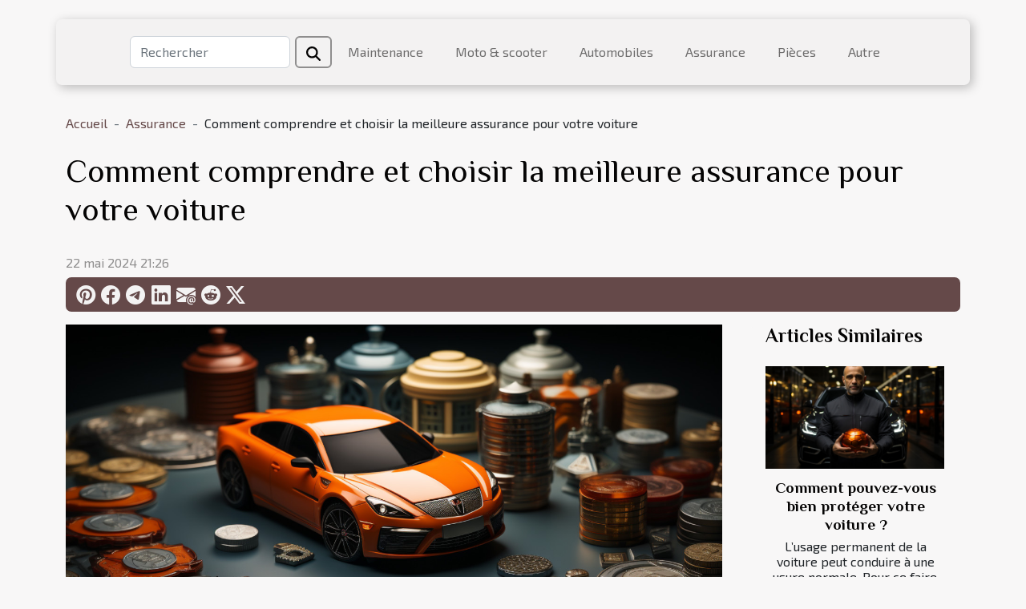

--- FILE ---
content_type: text/html; charset=UTF-8
request_url: https://www.garage-delleaux.com/comment-comprendre-et-choisir-la-meilleure-assurance-pour-votre-voiture
body_size: 6678
content:
<!DOCTYPE html>
    <html lang="fr">
<head>
    <meta charset="utf-8">
    <meta name="viewport" content="width=device-width, initial-scale=1">
    <title>Comment comprendre et choisir la meilleure assurance pour votre voiture</title>
<meta name="description" content="">

<meta name="robots" content="index,follow" />
<link rel="icon" type="image/png" href="/favicon.png" />
    <link rel="stylesheet" href="/css/style2.css">
</head>
<body>
    <header>
    <div class="container-fluid d-flex justify-content-center">
        <nav class="navbar container navbar-expand-xl m-0 pt-3 pb-3">
            <div class="container-fluid">
                <button class="navbar-toggler" type="button" data-bs-toggle="collapse" data-bs-target="#navbarSupportedContent" aria-controls="navbarSupportedContent" aria-expanded="false" aria-label="Toggle navigation">
                    <svg xmlns="http://www.w3.org/2000/svg" fill="currentColor" class="bi bi-list" viewBox="0 0 16 16">
                        <path fill-rule="evenodd" d="M2.5 12a.5.5 0 0 1 .5-.5h10a.5.5 0 0 1 0 1H3a.5.5 0 0 1-.5-.5m0-4a.5.5 0 0 1 .5-.5h10a.5.5 0 0 1 0 1H3a.5.5 0 0 1-.5-.5m0-4a.5.5 0 0 1 .5-.5h10a.5.5 0 0 1 0 1H3a.5.5 0 0 1-.5-.5"></path>
                    </svg>
                </button>
                <div class="collapse navbar-collapse" id="navbarSupportedContent">
                    <form class="d-flex" role="search" method="get" action="/search">
    <input type="search" class="form-control"  name="q" placeholder="Rechercher" aria-label="Rechercher"  pattern=".*\S.*" required>
    <button type="submit" class="btn">
        <svg xmlns="http://www.w3.org/2000/svg" width="18px" height="18px" fill="currentColor" viewBox="0 0 512 512">
                    <path d="M416 208c0 45.9-14.9 88.3-40 122.7L502.6 457.4c12.5 12.5 12.5 32.8 0 45.3s-32.8 12.5-45.3 0L330.7 376c-34.4 25.2-76.8 40-122.7 40C93.1 416 0 322.9 0 208S93.1 0 208 0S416 93.1 416 208zM208 352a144 144 0 1 0 0-288 144 144 0 1 0 0 288z"/>
                </svg>
    </button>
</form>
                    <ul class="navbar-nav">
                                                    <li class="nav-item">
    <a href="/maintenance" class="nav-link">Maintenance</a>
    </li>
                                    <li class="nav-item">
    <a href="/moto-scooter" class="nav-link">Moto & scooter</a>
    </li>
                                    <li class="nav-item">
    <a href="/automobiles" class="nav-link">Automobiles</a>
    </li>
                                    <li class="nav-item">
    <a href="/assurance" class="nav-link">Assurance</a>
    </li>
                                    <li class="nav-item">
    <a href="/pieces" class="nav-link">Pièces</a>
    </li>
                                    <li class="nav-item">
    <a href="/autre" class="nav-link">Autre</a>
    </li>
                            </ul>
                </div>
            </div>
        </nav>
    </div> 
</header>
<div class="container">
        <nav aria-label="breadcrumb"
               style="--bs-breadcrumb-divider: '-';" >
            <ol class="breadcrumb">
                <li class="breadcrumb-item"><a href="/">Accueil</a></li>
                                    <li class="breadcrumb-item  active ">
                        <a href="/assurance" title="Assurance">Assurance</a>                    </li>
                                <li class="breadcrumb-item">
                    Comment comprendre et choisir la meilleure assurance pour votre voiture                </li>
            </ol>
        </nav>
    </div>
<div class="container-fluid">
    <main class="container sidebar-default mt-2">
        <div class="row">

                            <h1>
                    Comment comprendre et choisir la meilleure assurance pour votre voiture                </h1>
            
            <fieldset><time datetime="2024-05-22 21:26:04">22 mai 2024 21:26</time>                <ul>
                    <li><a href="https://pinterest.com/pin/create/bookmarklet/?media=/images/comment-comprendre-et-choisir-la-meilleure-assurance-pour-votre-voiture.jpeg&amp;url=https://www.garage-delleaux.com/comment-comprendre-et-choisir-la-meilleure-assurance-pour-votre-voiture&amp;is_video=0&amp;description=Comment comprendre et choisir la meilleure assurance pour votre voiture" rel="nofollow" target="_blank"><i class="social-pinterest"></i></a></li>
                    <li><a href="https://www.facebook.com/sharer.php?u=https://www.garage-delleaux.com/comment-comprendre-et-choisir-la-meilleure-assurance-pour-votre-voiture" rel="nofollow" target="_blank"><i class="social-facebook"></i></a></li>
                    <li><a href="https://t.me/share/url?url=https://www.garage-delleaux.com/comment-comprendre-et-choisir-la-meilleure-assurance-pour-votre-voiture&amp;text=Comment comprendre et choisir la meilleure assurance pour votre voiture" rel="nofollow" target="_blank"><i class="social-telegram"></i></a></li>
                    <li><a href="https://www.linkedin.com/shareArticle?url=https://www.garage-delleaux.com/comment-comprendre-et-choisir-la-meilleure-assurance-pour-votre-voiture&amp;title=Comment comprendre et choisir la meilleure assurance pour votre voiture" rel="nofollow" target="_blank"><i class="social-linkedin"></i></a></li>
                    <li><a href="mailto:?subject=Comment comprendre et choisir la meilleure assurance pour votre voiture&amp;body=Comment comprendre et choisir la meilleure assurance pour votre voiture: https://www.garage-delleaux.com/comment-comprendre-et-choisir-la-meilleure-assurance-pour-votre-voiture&quot;" rel="nofollow" target="_blank"><i class="social-mail"></i></a></li>
                    <li><a href="https://reddit.com/submit?url=https://www.garage-delleaux.com/comment-comprendre-et-choisir-la-meilleure-assurance-pour-votre-voiture&amp;title=Comment comprendre et choisir la meilleure assurance pour votre voiture" rel="nofollow" target="_blank"><i class="social-reddit"></i></a></li>
                    <li><a href="https://twitter.com/share?url=https://www.garage-delleaux.com/comment-comprendre-et-choisir-la-meilleure-assurance-pour-votre-voiture&amp;text=Comment comprendre et choisir la meilleure assurance pour votre voiture" rel="nofollow" target="_blank"><i class="social-twitter"></i></a></li>
            </ul></fieldset>
            <div class="col-lg-9 order-1 order-lg-2 col-12 main">
                <img class="img-fluid" src="/images/comment-comprendre-et-choisir-la-meilleure-assurance-pour-votre-voiture.jpeg" alt="Comment comprendre et choisir la meilleure assurance pour votre voiture">                                <article class="container main" ><details  open >
                    <summary>Sommaire</summary>
        
                                    <ol>
                                        <li>
                        <a href="javascript:;" onclick="document.querySelector('#anchor_0').scrollIntoView();">Analyse des besoins en assurance</a>
                    </li>
                                                                                    <li>
                        <a href="javascript:;" onclick="document.querySelector('#anchor_1').scrollIntoView();">Le calcul du tarif de l&#039;assurance</a>
                    </li>
                                                                                    <li>
                        <a href="javascript:;" onclick="document.querySelector('#anchor_2').scrollIntoView();">Comparer les offres d&#039;assurance</a>
                    </li>
                                                                                    <li>
                        <a href="javascript:;" onclick="document.querySelector('#anchor_3').scrollIntoView();">Souscription et suivi du contrat d&#039;assurance</a>
                    </li>
                                                                                    <li>
                        <a href="javascript:;" onclick="document.querySelector('#anchor_4').scrollIntoView();">Comprendre les différentes garanties</a>
                    </li>
                                                            </ol>
                        </details>

                    <div><p>
S'assurer contre les aléas de la route est non seulement une obligation légale, mais aussi une garantie de sérénité pour tout automobiliste. Le choix d'une assurance automobile peut s'avérer complexe face à la multitude d'offres disponibles sur le marché. Il est fondamental de comprendre les différentes couvertures proposées afin de sélectionner le contrat le mieux adapté à ses besoins et à son budget. Quels sont les critères à prendre en compte pour une protection optimale ? Comment déchiffrer les termes techniques et les clauses parfois obscures ? Cet article a pour but de vous guider dans le labyrinthe des assurances véhicules. Découvrez dans les paragraphes suivants comment naviguer parmi les options, évaluer vos besoins spécifiques et faire un choix éclairé qui vous procurera tranquillité d'esprit et sécurité financière. Préparez-vous à devenir un consommateur averti en matière d'assurance voiture.
</p><h2 id="anchor_0">Analyse des besoins en assurance</h2>
<p>Lorsque l'on envisage de souscrire une assurance voiture, l'évaluation des besoins est une étape préalable incontournable. Cette analyse repose sur plusieurs facteurs déterminants, comme l'utilisation du véhicule au quotidien. Est-il utilisé pour de courts trajets urbains ou pour de longues distances sur autoroute ? La fréquence des déplacements est également un paramètre à prendre en compte, tout comme le type de voiture : un modèle récent et haut de gamme nécessitera une couverture différente d'une voiture plus ancienne et de valeur moindre.</p>

<p>Il est également impératif de considérer les risques spécifiques liés à son environnement. Par exemple, une zone à fort risque de vol ou de vandalisme influencera le niveau de couverture souhaitable. La "franchise", terme technique désignant la part de dommage restant à la charge de l'assuré après un sinistre, doit aussi être prise en compte dans l'évaluation des risques. Une assurance personnalisée est souvent la solution la plus adaptée, car elle permet de correspondre au plus près aux besoins spécifiques de l'assuré.</p>

<p>Pour mener à bien cette analyse, il est conseillé de consulter un spécialiste en assurance. Ce dernier pourra guider l'assuré dans la compréhension des différents niveaux de couverture proposés et l'aider à identifier la solution la plus adéquate. Ainsi, avec une réflexion minutieuse sur ses "besoins en assurance voiture" et une "évaluation des risques" bien menée, l'assuré pourra choisir l'option qui lui offrira la tranquillité d'esprit, tout en étant économiquement viable.</p><h2 id="anchor_1">Le calcul du tarif de l'assurance</h2>
<p>Comprendre la formation du tarif assurance voiture est essentiel pour choisir une couverture adaptée à ses besoins sans alourdir son budget. La prime d'assurance, terme technique désignant le montant à payer pour être assuré, est déterminée par plusieurs paramètres. Le profil du conducteur est un élément prépondérant : âge, sexe, historique d'accidents, mais aussi l'antériorité de conduite influencent directement le coût. Les caractéristiques du véhicule entrent également en ligne de compte, incluant marque, modèle, puissance, et même l'usage du véhicule (privé, professionnel, fréquence d'utilisation). Choisir des garanties adaptées est une autre façon de maîtriser le budget assurance. Il convient d'évaluer ses besoins en protection et d'ajuster les options en conséquence, sachant que chaque garantie supplémentaire se traduira par une augmentation du tarif. Un actuaire spécialisé en tarification d'assurance véhicule pourrait fournir un éclairage expert sur ces mécanismes complexes et aider à optimiser les coûts.</p><h2 id="anchor_2">Comparer les offres d'assurance</h2>
<p>La sélection de la meilleure assurance pour votre véhicule passe inévitablement par une étape de comparaison. Pour "comparer assurance voiture" de manière efficace, il est recommandé d'utiliser des "outils comparatifs" en ligne qui permettent de visualiser côte à côte les "offres d'assurance" disponibles sur le marché. Il est primordial de ne pas se limiter au prix mais de prendre en considération les couvertures proposées ainsi que les exclusions. Examiner attentivement les "conditions générales et particulières" de chaque "contrat d'assurance" vous évitera des surprises désagréables en cas de sinistre. Il s'agit de déchiffrer les détails pour qu'au moment du "choix assurance", vous soyez pleinement informé des engagements que vous prendrez. Cela garantira que vous optez pour une couverture adaptée à vos besoins réels et à votre situation de conduite.</p><h2 id="anchor_3">Souscription et suivi du contrat d'assurance</h2>
<p>La souscription d'une assurance voiture constitue une étape primordiale pour tout propriétaire de véhicule. Elle s'initie par la sélection de la couverture souhaitée, impliquant une analyse approfondie des offres disponibles. Lors de cette phase, il est vital de bien comprendre les termes et conditions du contrat proposé. Une fois le choix arrêté, la formalisation de l'accord se concrétise par la signature d'un contrat.</p>

<p>Le suivi du contrat d'assurance ne s'arrête cependant pas à la signature. En effet, une mise à jour régulière des informations est indispensable pour maintenir une couverture adéquate. Un changement de situation personnelle ou un nouvel équipement sur le véhicule peuvent nécessiter un avenant au contrat, terme technique désignant toute modification du contrat initial. Cette révision peut entraîner l'ajustement des primes ou des garanties.</p>

<p>La gestion des sinistres est une autre composante majeure de la relation entre l'assuré et son assureur. En cas d'accident ou de dommage, une procédure claire et établie permet une prise en charge efficace et rapide des réparations ou indemnisations. La communication avec l'assureur, empreinte de transparence et de réactivité, s'avère alors primordiale pour faciliter les démarches et garantir un accompagnement de qualité.</p>

<p>En définitive, la souscription à une assurance voiture et le suivi de ce contrat nécessitent une attention constante et une interaction proactive avec sa compagnie d'assurance. Seul un suivi contractuel méticuleux assurera une tranquillité d'esprit et une protection optimale pour le conducteur et son véhicule.</p><h2 id="anchor_4">Comprendre les différentes garanties</h2>
<p>Comprendre les offres d'<strong>garanties assurance voiture</strong> est primordial pour choisir une couverture adaptée à ses besoins. La <strong>responsabilité civile</strong>, souvent désignée par l'assurance au tiers, est la garantie minimale obligatoire. Elle couvre les dommages matériels ou corporels infligés à autrui en cas d'accident. En sus, la <strong>protection juridique</strong> peut être envisagée pour assurer la défense de l'assuré lors de litiges juridiques liés à la circulation.</p>
<p>La <strong>garantie vol</strong> couvre le propriétaire en cas de vol de son véhicule, tandis que la <strong>garantie dommages tous accidents</strong> offre une protection pour divers sinistres, qu'il s'agisse d'un accrochage, d'une collision ou d'événements naturels. L'<strong>assistance dépannage</strong> garantit quant à elle une aide immédiate en cas de panne ou d'accident. Concernant la <em>déclaration de sinistre</em>, c'est une démarche indispensable qui consiste à informer l'assureur d'un événement affectant le véhicule assuré, afin d'activer les garanties souscrites.</p>
<p>Il est également à noter que certaines situations peuvent amener à louer une voiture. Dans ce contexte, planifier sa location à l'avance est conseillé pour éviter les désagréments. Pour ceux habitant ou visitant la région de Lyon et souhaitant bénéficier de conseils pratiques sur le sujet, l'<a href="https://www.mda-caudry.fr/combien-de-temps-a-lavance-faut-il-louer-une-voiture-en-france/">agence de location lyon voiture</a> pourrait être une option à considérer.</p><div></article>            </div>
            <aside class="col-lg-3 order-2 order-lg-2 col-12 aside-right">
                <div class="list-flat-img">
                    <h2>Articles similaires</h2>                            <section>

                    <figure><a href="/comment-pouvez-vous-bien-proteger-votre-voiture" title="Comment pouvez-vous bien protéger votre voiture ?"><img class="d-block w-100" src="/images/comment-pouvez-vous-bien-proteger-votre-voiture.jpeg" alt="Comment pouvez-vous bien protéger votre voiture ?"></a></figure>                    
                    <div>
                        <h3><a href="/comment-pouvez-vous-bien-proteger-votre-voiture" title="Comment pouvez-vous bien protéger votre voiture ?">Comment pouvez-vous bien protéger votre voiture ?</a></h3>                        <div>L’usage permanent de la voiture peut conduire à une usure normale. Pour ce faire, vous devez...</div>                    </div>
                </section>
                            <section>

                    <figure><a href="/comment-bien-choisir-sa-banque" title="Comment bien choisir sa banque ?"><img class="d-block w-100" src="/images/comment-bien-choisir-sa-banque.jpg" alt="Comment bien choisir sa banque ?"></a></figure>                    
                    <div>
                        <h3><a href="/comment-bien-choisir-sa-banque" title="Comment bien choisir sa banque ?">Comment bien choisir sa banque ?</a></h3>                        <div>Le choix d&#8217;une banque n&#8217;est pas aussi simple que vous pouvez le penser. Ainsi, il...</div>                    </div>
                </section>
                            <section>

                    <figure><a href="/sur-quels-criteres-se-baser-pour-choisir-sa-voiture" title="Sur quels critères se baser pour choisir sa voiture ?"><img class="d-block w-100" src="/images/sur-quels-criteres-se-baser-pour-choisir-sa-voiture.jpeg" alt="Sur quels critères se baser pour choisir sa voiture ?"></a></figure>                    
                    <div>
                        <h3><a href="/sur-quels-criteres-se-baser-pour-choisir-sa-voiture" title="Sur quels critères se baser pour choisir sa voiture ?">Sur quels critères se baser pour choisir sa voiture ?</a></h3>                        <div>Désirez-vous acheter une voiture et vous demandez-vous les éléments dont vous devez prendre en...</div>                    </div>
                </section>
                            <section>

                    <figure><a href="/comment-investir-dans-son-projet-immobilier" title="Comment investir dans son projet immobilier ?"><img class="d-block w-100" src="/images/comment-investir-dans-son-projet-immobilier.jpeg" alt="Comment investir dans son projet immobilier ?"></a></figure>                    
                    <div>
                        <h3><a href="/comment-investir-dans-son-projet-immobilier" title="Comment investir dans son projet immobilier ?">Comment investir dans son projet immobilier ?</a></h3>                        <div>L’immobilier est devenu un domaine dans lequel investir est très bénéfique. Dans le même temps, ça...</div>                    </div>
                </section>
                            <section>

                    <figure><a href="/comment-choisir-un-modele-de-vehicule" title="Comment choisir un modèle de véhicule ?"><img class="d-block w-100" src="/images/comment-choisir-un-modele-de-vehicule.jpg" alt="Comment choisir un modèle de véhicule ?"></a></figure>                    
                    <div>
                        <h3><a href="/comment-choisir-un-modele-de-vehicule" title="Comment choisir un modèle de véhicule ?">Comment choisir un modèle de véhicule ?</a></h3>                        <div>Le véhicule est un moyen de déplacement que plusieurs personnes achètent. Mais, pour faire un...</div>                    </div>
                </section>
                                    </div>
            </aside>
        </div>
        <section class="newest-list">
        <div class="container">
                        <h2>Similaire</h2>
            <div class="row">
                                    <div class="col-12 col-md-4">
                        <figure><a href="/assurer-sa-securite-lors-dun-voyage-en-moto-a-lyon-ce-quil-faut-savoir" title="Assurer sa sécurité lors d&#039;un voyage en moto à Lyon : ce qu&#039;il faut savoir"><img class="img-fluid" src="/images/assurer-sa-securite-lors-dun-voyage-en-moto-a-lyon-ce-quil-faut-savoir.jpg" alt="Assurer sa sécurité lors d&#039;un voyage en moto à Lyon : ce qu&#039;il faut savoir"></a></figure><figcaption>Assurer sa sécurité lors d'un voyage en moto à Lyon : ce qu'il faut savoir</figcaption>                        <div>
                                                    </div>
                        <h4><a href="/assurer-sa-securite-lors-dun-voyage-en-moto-a-lyon-ce-quil-faut-savoir" title="Assurer sa sécurité lors d&#039;un voyage en moto à Lyon : ce qu&#039;il faut savoir">Assurer sa sécurité lors d'un voyage en moto à Lyon : ce qu'il faut savoir</a></h4>                        <time datetime="2024-05-22 20:51:10">22 mai 2024 20:51</time>                        <div>
Voyager sur deux roues offre une sensation de liberté inégalée, mais lorsque l'on sillonne les...</div>                    </div>
                                    <div class="col-12 col-md-4">
                        <figure><a href="/comment-bien-gerer-ses-finances" title="Comment bien gérer ses finances"><img class="img-fluid" src="/images/comment-bien-gerer-ses-finances.jpeg" alt="Comment bien gérer ses finances"></a></figure><figcaption>Comment bien gérer ses finances</figcaption>                        <div>
                                                    </div>
                        <h4><a href="/comment-bien-gerer-ses-finances" title="Comment bien gérer ses finances">Comment bien gérer ses finances</a></h4>                        <time datetime="2021-10-18 12:24:57">18 octobre 2021 12:24</time>                        <div>Nous savons tous que la gestion des finances n&#8217;est pas enseignée à l&#8217;école, et...</div>                    </div>
                                    <div class="col-12 col-md-4">
                        <figure><a href="/comment-utiliserconvenablement-les-pneus-de-votre-vehicule" title="Comment utiliserconvenablement les pneus de votre véhicule?"><img class="img-fluid" src="/images/comment-utiliserconvenablement-les-pneus-de-votre-vehicule.jpeg" alt="Comment utiliserconvenablement les pneus de votre véhicule?"></a></figure><figcaption>Comment utiliserconvenablement les pneus de votre véhicule?</figcaption>                        <div>
                                                    </div>
                        <h4><a href="/comment-utiliserconvenablement-les-pneus-de-votre-vehicule" title="Comment utiliserconvenablement les pneus de votre véhicule?">Comment utiliserconvenablement les pneus de votre véhicule?</a></h4>                        <time datetime="2022-11-29 22:48:04">29 novembre 2022 22:48</time>                        <div>Lorsque vous avez vos pneus bien gonflés,vous pouvez effectuer vos voyages en toute sécurité et en...</div>                    </div>
                            </div>
        </div>
    </section>
                        </main>
</div>
<footer>
    <div class="container-fluid">
        <div class="container">
            <div class="row default-search">
                <div class="col-12 col-lg-4">
                    <form class="d-flex" role="search" method="get" action="/search">
    <input type="search" class="form-control"  name="q" placeholder="Rechercher" aria-label="Rechercher"  pattern=".*\S.*" required>
    <button type="submit" class="btn">
        <svg xmlns="http://www.w3.org/2000/svg" width="18px" height="18px" fill="currentColor" viewBox="0 0 512 512">
                    <path d="M416 208c0 45.9-14.9 88.3-40 122.7L502.6 457.4c12.5 12.5 12.5 32.8 0 45.3s-32.8 12.5-45.3 0L330.7 376c-34.4 25.2-76.8 40-122.7 40C93.1 416 0 322.9 0 208S93.1 0 208 0S416 93.1 416 208zM208 352a144 144 0 1 0 0-288 144 144 0 1 0 0 288z"/>
                </svg>
    </button>
</form>
                </div>
                <div class="col-12 col-lg-4">
                    <section>
            <div>
                <h3><a href="/maintenance" title="Maintenance">Maintenance</a></h3>                            </div>
        </section>
            <section>
            <div>
                <h3><a href="/moto-scooter" title="Moto &amp; scooter">Moto & scooter</a></h3>                            </div>
        </section>
            <section>
            <div>
                <h3><a href="/automobiles" title="Automobiles">Automobiles</a></h3>                            </div>
        </section>
            <section>
            <div>
                <h3><a href="/assurance" title="Assurance">Assurance</a></h3>                            </div>
        </section>
            <section>
            <div>
                <h3><a href="/pieces" title="Pièces">Pièces</a></h3>                            </div>
        </section>
            <section>
            <div>
                <h3><a href="/autre" title="Autre">Autre</a></h3>                            </div>
        </section>
                        </div>
                <div class="col-12 col-lg-4">
                    copyright 2026
                                    </div>
            </div>
        </div>
    </div>
</footer>
    <script src="https://cdn.jsdelivr.net/npm/bootstrap@5.0.2/dist/js/bootstrap.bundle.min.js" integrity="sha384-MrcW6ZMFYlzcLA8Nl+NtUVF0sA7MsXsP1UyJoMp4YLEuNSfAP+JcXn/tWtIaxVXM" crossorigin="anonymous"></script>
    </body>
</html>
